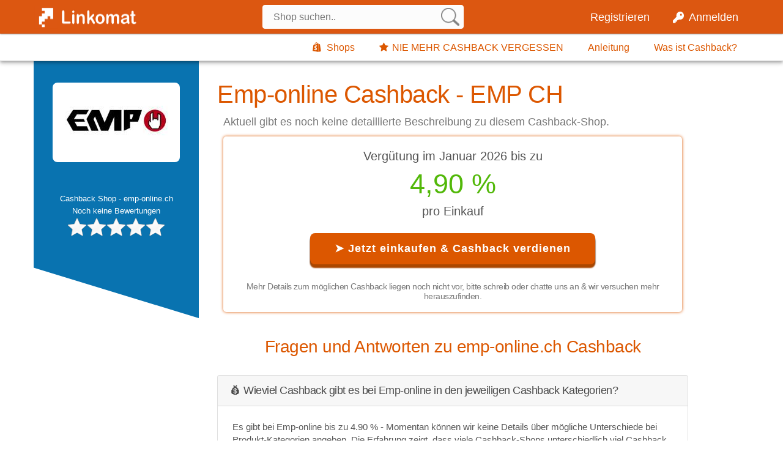

--- FILE ---
content_type: text/css
request_url: https://www.link-o-mat.com/wp-content/themes/advertica-lite/style.css?ver=c19fda750bf2c1fd73696f972b4acff8
body_size: 12467
content:
/*
Theme Name: advertica-Lite
Version: 1.0.19
*/
#menu-menu-register li {
    margin: 0 0px 0 0;
    display: inline-block;
    height: auto;
    vertical-align: middle;
    padding: 10px 18px;
    font-weight: 400;
    font-size: 18px;
}

ul#menu-menu-register {
    transition: none;
    border-radius: 0;
    box-shadow: none;
    background: none;
    border: 0;
    bottom: auto;
    box-sizing: border-box;
    clip: auto;
    color: #dc5700;
    display: block;
    float: right;
    font-family: inherit;
    font-size: 18px;
    height: auto;
    left: auto;
    line-height: 1.7;
    list-style-type: none;
    margin: 0;
    min-height: auto;
    max-height: none;
    min-width: auto;
    max-width: none;
    opacity: 1;
    outline: none;
    overflow: visible;
    padding: 0;
    position: relative;
    pointer-events: auto;
    right: auto;
    text-align: left;
    text-decoration: none;
    text-indent: 0;
    text-transform: none;
    transform: none;
    top: auto;
    vertical-align: baseline;
    visibility: inherit;
    width: auto;
    word-wrap: break-word;
    white-space: normal;
}

.icon-font-size {
    font-size: 15px !important;
    margin-top: 30px !important;
    margin-bottom: 30px !important;
    text-align: center !important;
}

.shopImageDiv {
    margin-top: 35px;
    margin-bottom: 35px;
}

.shopImageDiv img {
    border-radius: 10px;
    box-shadow: 0 0 0 10px #8a8a8a;
    padding: 0px 10px 0px 10px;
    box-sizing: border-box;
    width: 90%;
    margin-left: auto;
    margin-right: auto;
    display: flex;
}

.shopSearchInput {
    height: unset !important;
    margin-top: 0px !important;
    width: 95% !important;
}

.countryShopSearch {
    padding: 9px !important;
    height: 20px !important;
    width: 50px !important;
    font-family: Lato, sans-serif, Helvetica, Arial, sans-serif !important;
    font-size: 14px !important;
}

.betterdocs_preoload_div {
    position: fixed;
    right: 0;
    bottom: 0;
    margin: 0 20px 10px;
    z-index: 99999999999999999;
}

.collapseTerms {
    font-size: 25px;
    line-height: 35px;
    vertical-align: middle;
    display: inline-flex;
}

.betterdocs-launch-icon {
    width: 20px;
    fill: white;
    -webkit-animation-duration: 0.5s;
    -webkit-animation-name: rotation-rl;
    -webkit-animation-fill-mode: forwards;
    -moz-animation-duration: 0.5s;
    -moz-animation-name: rotation-rl;
    -moz-animation-fill-mode: forwards;
    animation-duration: 0.5s;
    animation-name: rotation-rl;
    animation-fill-mode: forwards;
}

.betterdocs_preload:hover {
    background-color: #444;
}

.betterdocs_preload {
    cursor: pointer;
    position: fixed;
    width: 40px;
    height: 40px;
    right: 0;
    bottom: 0;
    margin: 0 20px 10px;
    -webkit-animation-duration: 0.5s;
    -webkit-animation-name: slide-in;
    -webkit-animation-fill-mode: forwards;
    -moz-animation-duration: 0.5s;
    -moz-animation-name: slide-in;
    -moz-animation-fill-mode: forwards;
    animation-duration: 0.5s;
    animation-name: slide-in;
    animation-fill-mode: forwards;
    -ms-flex-item-align: end;
    align-self: flex-end;
    background-color: #19ca9e;
    border: 0;
    border-radius: 50%;
    -webkit-box-shadow: 0px 2px 10px 1px rgba(0, 0, 0, 0.08);
    box-shadow: 0px 2px 10px 1px rgba(0, 0, 0, 0.08);
    margin-top: 10px;
    display: -ms-flexbox;
    display: flex;
    -ms-flex-align: center;
    align-items: center;
    -ms-flex-pack: center;
    justify-content: center;
    padding: 10px;
    z-index: 9999999999;
}

.bottom30 {
    margin-bottom: 30px;
}

#acceptance {
    border: 1px solid #000;
    width: 20px;
    height: 20px;
    -webkit-appearance: listbox;
}

.footer-presse-logos {
    text-align: center;
    padding: 60px 20px;
    font-size: 20px;
}

.footer-presse-logos-small {
    text-align: center;
    padding: 10px 20px;
    font-size: 15px;
    margin-top: 80px;
}

.footer-presse-logos-small ul {
    list-style: none;
    display: inline-block;
    margin: 0;
    padding: 0;
}

.footer-presse-logos-small ul li {
    margin-left: 0px;
    display: inline-block;
    margin-right: 40px;
}

#input_referrer_link_new {
    background-color: rgb(255, 255, 255);
    border-bottom-color: rgb(204, 204, 204);
    border-bottom-left-radius: 4px;
    border-bottom-right-radius: 4px;
    border-bottom-style: solid;
    border-bottom-width: 1px;
    border-image-outset: 0px;
    border-image-repeat: stretch;
    border-image-slice: 100%;
    border-image-source: none;
    border-image-width: 1;
    border-left-color: rgb(204, 204, 204);
    border-left-style: solid;
    border-left-width: 1px;
    border-right-color: rgb(204, 204, 204);
    border-right-style: solid;
    border-right-width: 1px;
    border-top-color: rgb(204, 204, 204);
    border-top-left-radius: 4px;
    border-top-right-radius: 4px;
    border-top-style: solid;
    border-top-width: 1px;
    box-shadow: rgba(0, 0, 0, 0.075) 0px 1px 1px 0px inset;
    box-sizing: border-box;
    color: rgb(220, 87, 0);
    cursor: text;
    display: inline-block;
    font-family: Lato, sans-serif, Helvetica, Arial, sans-serif;
    font-size: 21px;
    font-stretch: 100%;
    font-style: normal;
    font-variant-caps: normal;
    font-variant-east-asian: normal;
    font-variant-ligatures: normal;
    font-variant-numeric: normal;
    font-weight: 600;
    height: 50px;
    letter-spacing: normal;
    line-height: 20px;
    margin-bottom: 10px;
    margin-left: 0px;
    margin-right: 0px;
    margin-top: 0px;
    outline-color: rgb(220, 87, 0);
    outline-style: none;
    outline-width: 0px;
    overflow-wrap: break-word;
    padding-bottom: 0px;
    padding-left: 0px;
    padding-right: 0px;
    padding-top: 2px;
    text-align: center;
    text-decoration-color: rgb(220, 87, 0);
    text-decoration-line: underline;
    text-decoration-style: solid;
    text-indent: 0px;
    text-rendering: auto;
    text-shadow: none;
    text-size-adjust: 100%;
    text-transform: none;
    transition-delay: 0s, 0s;
    transition-duration: 0.2s, 0.2s;
    transition-property: border, box-shadow;
    transition-timing-function: linear, linear;
    vertical-align: middle;
    width: 100%;
    word-spacing: 0px;
    writing-mode: horizontal-tb;
    -webkit-appearance: none;
    -webkit-rtl-ordering: logical;
    -webkit-border-image: none;
}

.footer-presse-logos ul {
    list-style: none;
    display: inline-block;
    margin: 0;
    padding: 0;
}

.footer-presse-logos ul li {
    margin-left: 30px;
    display: inline-block;
}

.footer-presse-logos .imageclassPress {
    max-height: 50px;
    filter: brightness(2) opacity(1) grayscale(100%);
    -webkit-filter: brightness(2) opacity(1) grayscale(100%);
    -moz-filter: brightness(2) opacity(1) grayscale(100%);
    -o-filter: brightness(2) opacity(1) grayscale(100%);
    padding: 0 15px 0 15px;
}

.footer-presse-logos .imageclassPress:hover {
    max-height: 50px;
    filter: brightness(1) opacity(1) grayscale(0%);
    -webkit-filter: brightness(1) opacity(1) grayscale(0%);
    -moz-filter: brightness(1) opacity(1) grayscale(0%);
    -o-filter: brightness(1) opacity(1) grayscale(0%);
}

.footer-presse-logos .imageclassPressB {
    max-height: 50px;
    filter: brightness(6) opacity(1) grayscale(100%);
    -webkit-filter: brightness(6) opacity(1) grayscale(100%);
    -moz-filter: brightness(6) opacity(1) grayscale(100%);
    -o-filter: brightness(6) opacity(1) grayscale(100%);
}

.footer-presse-logos .imageclassPressB:hover {
    max-height: 50px;
    filter: brightness(1) opacity(1) grayscale(0%);
    -webkit-filter: brightness(1) opacity(1) grayscale(0%);
    -moz-filter: brightness(1) opacity(1) grayscale(0%);
    -o-filter: brightness(1) opacity(1) grayscale(0%);
}

.imageClassbrightB {
    max-height: 50px;
    filter: grayscale(100%) brightness(1) opacity(0.7);
    -webkit-filter: grayscale(100%) brightness(1) opacity(0.7);
    -moz-filter: grayscale(100%) brightness(1) opacity(0.7);
    -o-filter: grayscale(100%) brightness(1) opacity(0.7);
    padding: 0 15px 0 15px;
}

.imageClassbrightB:hover {
    max-height: 50px;
    filter: grayscale(0%) brightness(1);
    -webkit-filter: grayscale(0%) brightness(1);
    -moz-filter: grayscale(0%) brightness(1);
    -o-filter: grayscale(0%) brightness(1);
}

.imageClassbright {
    max-height: 50px;
    filter: opacity(0.6) brightness(0);
    -webkit-filter: opacity(0.6) brightness(0);
    -moz-filter: opacity(0.6) brightness(0);
    -o-filter: opacity(0.6) brightness(0);
    padding: 0 15px 0 15px;
}

.imageClassbright:hover {
    max-height: 50px;
    filter: brightness(1) grayscale(0%);
    -webkit-filter: brightness(1) grayscale(0%);
    -moz-filter: brightness(1) grayscale(0%);
    -o-filter: brightness(1) grayscale(0%);
}

.imageClassbrightSmall {
    max-height: 45px;
    filter: opacity(0.6) brightness(0);
    -webkit-filter: opacity(0.6) brightness(0);
    -moz-filter: opacity(0.6) brightness(0);
    -o-filter: opacity(0.6) brightness(0);
}

.imageClassbrightSmall:hover {
    max-height: 45px;
    filter: brightness(1) grayscale(0%);
    -webkit-filter: brightness(1) grayscale(0%);
    -moz-filter: brightness(1) grayscale(0%);
    -o-filter: brightness(1) grayscale(0%);
}

.contact_chat_div {
    bottom: 30px;
    right: 15px;
    display: block;
    position: fixed;
    z-index: 2247483647 !important;
    box-sizing: border-box;
}

.contact_chat_live {
    float: left;
    background-color: #fff;
    overflow: hidden;
    width: 44px;
    font-size: 35px;
    color: #dc5700;
    cursor: pointer;
}

.contact_chat_live_responsive {
    float: left;
    color: #fff;
    overflow: hidden;
    width: 40px;
    font-size: 30px;
    cursor: pointer;
}

.lom_contactform-trigger {
    position: relative;
    z-index: 10000001 !important;
    padding: 0;
    border: 1px solid #dc5700;
    height: 44px;
    background-color: #fff;
    vertical-align: middle;
    cursor: pointer;
}

#send_contact_form_responsive {
    position: relative;
    z-index: 10000001 !important;
    border: 1px solid #dc5700;
    border-radius: 21px;
    background-color: #dc5700;
    padding: 0;
    height: 40px;
    vertical-align: middle;
    cursor: pointer;
}

.contact-button-text {
    float: left;
    vertical-align: middle;
    text-align: center;
    margin: 12px;
    color: #dc5700;
    font-weight: 600;
}

.lom_contactform {
    position: fixed;
    left: 0;
    top: 0;
    height: 100%;
    width: 100%;
    background-color: rgba(94, 110, 141, 0.9);
    opacity: 0;
    visibility: hidden;
    -webkit-transition: opacity 0.3s 0s, visibility 0s 0.3s;
    -moz-transition: opacity 0.3s 0s, visibility 0s 0.3s;
    transition: opacity 0.3s 0s, visibility 0s 0.3s;
}

.lom_contactform.is-visible {
    opacity: 1;
    visibility: visible;
    -webkit-transition: opacity 0.3s 0s, visibility 0s 0s;
    -moz-transition: opacity 0.3s 0s, visibility 0s 0s;
    transition: opacity 0.3s 0s, visibility 0s 0s;
}

.lom_contactform-container {
    position: fixed;
    bottom: 54px;
    width: 400px;
    height: 530px;
    right: 30px;
    max-width: 400px;
    margin: 4em auto;
    background: #FFF;
    border-radius: .25em .25em .4em .4em;
    text-align: center;
    box-shadow: 0 0 20px rgba(0, 0, 0, 0.2);
    -webkit-transform: translateY(-40px);
    -moz-transform: translateY(-40px);
    -ms-transform: translateY(-40px);
    -o-transform: translateY(-40px);
    transform: translateY(-40px);
    /* Force Hardware Acceleration in WebKit */
    -webkit-backface-visibility: hidden;
    -webkit-transition-property: -webkit-transform;
    -moz-transition-property: -moz-transform;
    transition-property: transform;
    -webkit-transition-duration: 0.3s;
    -moz-transition-duration: 0.3s;
    transition-duration: 0.3s;
    padding: 24px 0px 0px 24px;
}

.lom_contactform-container .cd-buttons:after {
    content: "";
    display: table;
    clear: both;
}

.lom_contactform-container .cd-buttons li {
    float: left;
    width: 50%;
    list-style: none;
}

.lom_contactform-container .cd-buttons a {
    display: block;
    height: 60px;
    line-height: 60px;
    text-transform: uppercase;
    color: #FFF;
    -webkit-transition: background-color 0.2s;
    -moz-transition: background-color 0.2s;
    transition: background-color 0.2s;
}

.lom_contactform-container .cd-buttons li:first-child a {
    background: #fc7169;
    border-radius: 0 0 0 .25em;
}

.no-touch .lom_contactform-container .cd-buttons li:first-child a:hover {
    background-color: #fc8982;
}

.lom_contactform-container .cd-buttons li:last-child a {
    background: #b6bece;
    border-radius: 0 0 .25em 0;
}

.no-touch .lom_contactform-container .cd-buttons li:last-child a:hover {
    background-color: #c5ccd8;
}

.lom_contactform-container .lom_contactform-close {
    position: absolute;
    top: 8px;
    right: 8px;
    width: 30px;
    height: 30px;
}

.lom_contactform-container .lom_contactform-close::before, .lom_contactform-container .lom_contactform-close::after {
    content: '';
    position: absolute;
    top: 12px;
    width: 14px;
    height: 3px;
    background-color: #8f9cb5;
}

.lom_contactform-container .lom_contactform-close::before {
    -webkit-transform: rotate(45deg);
    -moz-transform: rotate(45deg);
    -ms-transform: rotate(45deg);
    -o-transform: rotate(45deg);
    transform: rotate(45deg);
    left: 9px;
}

.lom_contactform-container .lom_contactform-close::after {
    -webkit-transform: rotate(-45deg);
    -moz-transform: rotate(-45deg);
    -ms-transform: rotate(-45deg);
    -o-transform: rotate(-45deg);
    transform: rotate(-45deg);
    right: 7px;
}

.is-visible .lom_contactform-container {
    -webkit-transform: translateY(0);
    -moz-transform: translateY(0);
    -ms-transform: translateY(0);
    -o-transform: translateY(0);
    transform: translateY(0);
}

#contact-form-lom input, #contact-form-lom textarea {
    width: 88%;
}

#contact-form-lom input[type="submit"] {
    width: 50%;
}

#contact-form-lom .wpcf7-not-valid-tip {
    position: absolute;
    top: -12px;
    left: 66%;
    z-index: 100;
    border: 1px solid #ff0000;
    background: #fff;
    padding: .2em .8em;
    border-radius: 5px;
}

#url-supported {
    margin: 30px 0px;
}

#pm-lom-link-area {
    border: #00a000 solid 2px;
    padding: 28px;
    font-size: 20px;
    text-align: center;
    width: 75%;
}

#pm-lom-url-supported {
    color: #00a000;
    border: 0px;
    text-align: center;
    font-size: 25px;
    background: #fff;
}

.adblo_info {
    color: #777;
    font-size: 14px;
    font-weight: normal;
}

.adblo_info_why {
    font-size: 14px;
    font-weight: normal;
}

.clients-logo-div {
    max-width: 1200px;
    margin-left: auto;
    margin-right: auto;
}

.shop-detail-warning {
    display: none;
    width: 40%;
    border: 2px dotted #CC0000;
    color: #cc0000;
    font-size: 17px;
    font-weight: bold;
    border-radius: 4px;
    margin-left: auto;
    margin-right: auto;
    padding: 12px;
}

.fullwidth_image {
    display: block;
    max-width: 100%;
    width: 100%;
    height: auto;
}

/** Pagination */
.pagination {
    background: #E7E6E5;
    background: rgba(255, 255, 255, 0.35);
    padding: 7px 10px 5px;
    -webkit-border-radius: 5px;
    -moz-border-radius: 5px;
    border-radius: 5px;
}

.pagination .page-numbers {
    padding: 3px 6px;
    font-size: 15px;
    font-weight: bold;
}

.pagination .current {
    color: #000;
}

.center {
    text-align: center;
}

.fullwidth {
    width: 100%;
}

.center_bold {
    text-align: center;
    font-weight: bold;
}

#search_ls_query {
    margin-right: 30px;
    margin-top: 9px;
    text-align: right;
}

.live_search_domaun_image {
    display: none;
}

.live_search_a {
    text-decoration: none;
    color: #444;
}

.live_search_a:hover {
    text-decoration: none;
    color: #dc5700;
}

.live_search_domain_td {
    text-align: left;
}

.live_search_image {
    max-width: 80px;
    max-height: 30px;
}

.live_search_image_td {
    width: 85px;
}

.live_search_image_td, .live_search_domain_td, .live_search_sale_td, .live_search_lead_td {
    vertical-align: middle;
}

.ls_container {
    text-align: center;
    width: 20%;
    position: fixed;
    left: 32%;
    opacity: 1;
    transition: all 0.5s ease;
    top: -1px;
    z-index: 999999999999;
}

/* Beginning of result div and table */

.ls_result_div {
    position: absolute;
    background-color: white;
    font-size: 17px;
    display: none;
    margin: 0 auto;
    max-width: 100%;
    border-radius: 4px;
    -moz-border-radius: 4px;
    -webkit-border-radius: 4px;
    -o-border-radius: 4px;
    border: 1px solid #DDD;
    z-index: 1001;
}

input#ls_query {
    background: url(https://www.link-o-mat.com/images/shopSearch.png) no-repeat scroll 7px 7px #fcfcfc;
    padding-left: 17px;
    background-position: 98% center;
    background-size: 30px;
}

.ls_result_main {
    overflow: auto;
    width: 250%;
    background-color: #fff;
    border: 1px solid #ccc;
    border-radius: 3px;
}

.ls_result_div table {
    width: 100%;
    margin: 0 auto;
    text-align: left;
    border-spacing: 0;
}

.ls_result_div table tr {
    cursor: pointer;
    background-color: #fff;
}

.ls_result_div table tr td,
.ls_result_div table tr th {
    text-align: center;
}

.ls_result_div table tr:first-child td:first-child {
    border-radius: 4px 0px 0px 0px;
    -moz-border-radius: 4px 0px 0px 0px;
    -webkit-border-radius: 4px 0px 0px 0px;
    -o-border-radius: 4px 0px 0px 0px;
}

.ls_result_div table tr:first-child td:last-child {
    border-radius: 0px 4px 0px 0px;
    -moz-border-radius: 0px 4px 0px 0px;
    -webkit-border-radius: 0px 4px 0px 0px;
    -o-border-radius: 0px 4px 0px 0px;
}

.ls_result_div table tr:last-child td {
    border-bottom: none;
}

.ls_result_div table td {
    border-bottom: 1px solid #DDD;
    cursor: pointer;
}

.ls_result_div table tr:hover > .border_td {
    border-bottom: 1px solid #dc7500;
}

.ls_result_div table td:first-child {
    padding: 8px 10px 8px 20px;
}

.error {
    color: red;
}

.ls_hide {
    display: none;
}

.ls_result_footer {
    border-radius: 0px 0px 4px 4px;
    -moz-border-radius: 0px 0px 4px 4px;
    -webkit-border-radius: 0px 0px 4px 4px;
    -o-border-radius: 0px 0px 4px 4px;
    border-top: 1px solid #DDD;
    height: 40px;
}

.ls_result_footer label {
    font-weight: normal;
    display: inline;
}

.ls_result_footer select {
    padding: 0 0 0 0;
}

.ls_result_footer .navigation {
    margin-top: 2px;
}

.ls_result_footer .pagination {
    margin-top: 7px;
    margin-bottom: 0px;
}

.ls_result_footer .page_limit {
    margin-top: 5px;
}

.col {
    float: left;
    position: relative;
    width: 24%;
}

.arrow {
    color: #dc5700;
    cursor: pointer;
    font-size: 26px;
}

.arrow:hover {
    color: #276099;
}

.ls_result_footer select {
    -webkit-appearance: menulist-button;
    height: 30px;
    width: 65px;
    font-size: 15px;
}

.hover {
    /*background-color: rgb(236, 236, 236);*/
    /*border-bottom: 1px solid #dc5700;*/

    color: #dc5700;
    /*border-top: 2px solid #dc5700;*/
}

.border_radius {
    border-radius: 4px !important;
    -moz-border-radius: 4px !important;
    -webkit-border-radius: 4px !important;
    -o-border-radius: 4px !important;
}

/* End of result div and table */
/* Beginning of search input */

.ajax_loader {
    background-size: 25px;
    background-image: url('includes/ajax-live-search-input/img/lom-search-loader.gif');
    background-repeat: no-repeat;
    background-position: 98% 46%;
}

.top-nav-menu.span10 {
    width: 100%;
}

#ls_query {
    border: 1px solid #ffffff;
    height: 39px;
    max-width: 500px;
    width: 329px;
    padding: 10px;
    -webkit-border-radius: 4px;
    -moz-border-radius: 4px;
    -ms-border-radius: 4px;
    -o-border-radius: 4px;
    border-radius: 4px;
    font-size: 16px;
    vertical-align: middle;
    -webkit-box-sizing: border-box;
    -moz-box-sizing: border-box;
    box-sizing: border-box;
    color: #0e0e0e;
    outline: 0;
    display: block;
}

.ls_query:focus {
    border-color: #dc5700;
    -webkit-box-shadow: 0 0 5px #dc5700;
    -moz-box-shadow: 0 0 5px #dc5700;
    box-shadow: 0 0 5px #dc5700;
}

/* End of search input */

@media (max-width: 767px) {
    .feature {
        text-align: center;
    }

    .feature_desc {
        margin-top: 10px;
    }
}

.selfServiceDiv {
    margin-top: 20px;
    margin-bottom: 20px;
    width: 50%;
    text-align: center;
    margin-left: auto;
    margin-right: auto;
}

.imageclass,
.imageclass:hover {
    max-height: 85px;
    max-width: 150px
}

.profile_label input,
label,
select,
textarea {
    -ms-box-sizing: content-box;
    -moz-box-sizing: content-box;
    box-sizing: content-box;
    -webkit-box-sizing: content-box
}

.profile_label select {
    text-indent: 5px
}

.profile_label input[type=text],
input[type=email],
input[type=password] {
    text-indent: 14px
}

#your-profile .profile_label {
    float: left;
    width: 50%
}

.slideshow-2c {
    margin: 0 auto 20px;
    width: 100%
}

.slideshow-2c .testimonial {
    border-radius: 5px;
    color: #FFF;
    width: 100%
}

.slideshow-2c .testimonial-heading {
    margin-bottom: 20px;
    text-align: center
}

.slideshow-2c .testimonial-inner {
    padding: 20px
}

.slideshow-2c .testimonial-content {
    margin-left: 70px
}

.slideshow-2c .testimonial-content p {
    font-size: 130%;
    line-height: 1.2
}

.slideshow-2c .testimonial-image {
    float: right;
    margin-left: 1em;
    margin-bottom: 1em
}

.slideshow-2c .testimonial-image img {
    border-radius: 50%;
    width: 100px;
    height: 100px;
    overflow: hidden
}

.slideshow-2c .testimonial-client {
    clear: both;
    letter-spacing: 2px;
    line-height: 1;
    margin-top: 2em;
    text-align: center;
    text-transform: uppercase
}

.slideshow-2c .testimonial-client div {
    display: inline-block
}

.slideshow-2c .testimonial-client div:not(:last-child):after {
    content: "~";
    margin: 0 .5em
}

h3.anchor_partner:before,
h4.anchor_partner:before {
    display: block;
    content: " ";
    margin-top: -60px;
    height: 60px;
    visibility: hidden
}

.minWidth100 {
    min-width: 100%;
    text-align: center;
    margin-top: 20px;
    margin-bottom: 20px
}

#blog .post,
#sidebar_2 li {
    font-size: 130%
}

#dashboard_links a:hover,
.payme,
.prodesign-promobox-button a,
.prodesign-promobox-button a:hover {
    text-decoration: none
}

.circular {
    width: 300px;
    height: 300px;
    border-radius: 150px;
    -webkit-border-radius: 150px;
    -moz-border-radius: 150px;
    background: url(../../../images/about/link-o-mat-gruender1.jpg) -54px 32px no-repeat;
    float: left;
    background-size: 354px
}

.circular img {
    opacity: 0;
    filter: alpha(opacity=0)
}

.about_us_img_div {
    width: 32%;
    margin-left: 20px;
    margin-top: -40px;
    float: left
}

.about_us_txt_div {
    float: left;
    width: 62%;
    margin-right: 20px
}

#blog p {
    line-height: 25px
}

.blog-column-left .blog-item {
    padding: 0 18px 0 0;
    width: 47%
}

.blog-item {
    margin-bottom: 20px;
    padding-left: 9px;
    padding-right: 9px;
    width: 33.3%
}

.blog-css,
.blog-media img {
    width: 100%
}

.blog-column-left {
    padding-right: 0
}

.col-lg-1,
.col-lg-10,
.col-lg-11,
.col-lg-12,
.col-lg-2,
.col-lg-3,
.col-lg-4,
.col-lg-5,
.col-lg-6,
.col-lg-7,
.col-lg-8,
.col-lg-9,
.col-md-1,
.col-md-10,
.col-md-11,
.col-md-12,
.col-md-2,
.col-md-3,
.col-md-4,
.col-md-5,
.col-md-6,
.col-md-7,
.col-md-8,
.col-md-9,
.col-sm-1,
.col-sm-10,
.col-sm-11,
.col-sm-12,
.col-sm-2,
.col-sm-3,
.col-sm-4,
.col-sm-5,
.col-sm-6,
.col-sm-7,
.col-sm-8,
.col-sm-9,
.col-xs-1,
.col-xs-10,
.col-xs-11,
.col-xs-12,
.col-xs-2,
.col-xs-3,
.col-xs-4,
.col-xs-5,
.col-xs-6,
.col-xs-7,
.col-xs-8,
.col-xs-9 {
    position: relative;
    min-height: 1px;
    padding-right: 15px
}

.blog-layout-2 .blog-item-container {
    border-bottom: 0;
    border-radius: 3px
}

.blog-item .blog-item-container {
    background: #fff;
    position: relative;
    border-radius: 4px;
    border-bottom: 2px solid #c3c5c6;
    overflow: hidden
}

.blog-layout-2 .blog-media {
    margin-top: 0
}

.row {
    margin: 0;
    display: table-row
}

.header {
    font-weight: 700;
    background-color: #eee
}

.blog-media {
    margin-top: 20px
}

.blog-layout-2 .blog-category {
    text-transform: uppercase;
    font-size: 11px;
    padding: 0 14px;
    line-height: 27px;
    margin-left: 0
}

.blog-category {
    background-color: #e15454;
    color: #fff;
    padding: 5px 18px;
    display: table;
    margin-left: auto;
    position: relative;
    margin-top: -27px;
    font-size: 12px
}

.blog-layout-2 .blog-top,
.blog-top {
    padding-top: 20px
}

.blog-top {
    padding-left: 20px;
    padding-right: 20px
}

.blog-layout-2 .blog-title {
    font-size: 18px;
    font-weight: 700
}

.blog-title {
    font-weight: 300;
    font-size: 16px;
    line-height: 1.6em;
    color: #565656
}

.blog-details {
    font-size: 12px;
    color: #9f9f9f;
    margin-top: 7px
}

.blog-layout-2 .blog-bottom,
.blog-layout-2 .blog-top {
    padding-left: 25px;
    padding-right: 25px
}

.blog-layout-2 .blog-bottom {
    padding-top: 15px;
    padding-bottom: 25px
}

.blog-layout-2 .blog-content {
    border-top: 1px solid #ebebeb;
    padding-top: 10px
}

.blog-content {
    line-height: 1.9em;
    margin-bottom: 20px;
    color: #646464;
    font-size: 130%
}

.blog-bottom .col-md-6 {
    padding: 0
}

.blog-more {
    text-transform: uppercase;
    font-size: 12px;
    color: #565656;
    margin-top: 20px
}

.page-category {
    padding: 2px;
    text-align: center
}

.widget-area-2 aside {
    border-bottom: 0;
    border-radius: 3px
}

aside {
    background: #fff;
    border-radius: 4px;
    padding: 20px;
    margin-bottom: 15px;
    overflow: hidden;
    position: relative
}

.page-blog,
.page-section {
    background-position: 50% 50%
}

.blog-list {
    min-height: 141px
}

.widget-area-2 .widget-title {
    padding: 20px 0;
    margin-left: 2px;
    margin-right: 2px
}

.widget-title {
    text-transform: uppercase;
    position: relative;
    margin-top: -20px;
    margin-bottom: 20px;
    padding: 15px 0 5px 29px;
    border-bottom: 1px solid #e1e1e1;
    color: #555;
    font-size: 16px
}

#max-menu-id .fa-sub-menue,
aside li:last-child {
    padding-bottom: 0
}

aside ul {
    margin: 0;
    padding: 0
}

aside li {
    list-style: none;
    padding-bottom: 10px
}

.page-category .category-item {
    display: inline-block;
    margin: 0 auto;
    text-transform: uppercase;
    padding: 12px 10px;
    color: #9f9f9f
}

.blog-css,
.showCategoryDescription {
    margin-left: auto;
    margin-right: auto
}

.page-category .active-category {
    font-weight: 700;
    color: #e15454
}

.page-blog {
    background-color: #f2f4f5;
    background-image: url(images/blogbg.png);
    background-size: auto !important;
    padding: 20px 0 !important
}

.page-section {
    padding: 70px 0;
    background-size: cover;
    overflow: hidden
}

.rateit {
    display: -moz-inline-box;
    display: inline-block;
    position: relative;
    -webkit-user-select: none;
    -khtml-user-select: none;
    -moz-user-select: none;
    -o-user-select: none;
    -ms-user-select: none;
    user-select: none;
    -webkit-touch-callout: none
}

.rateit .rateit-range {
    position: relative;
    display: -moz-inline-box;
    display: inline-block;
    background: url(images/star.gif);
    height: 16px;
    outline: 0
}

.rateit .rateit-range * {
    display: block
}

* html .rateit,
* html .rateit .rateit-range {
    display: inline
}

.rateit .rateit-hover,
.rateit .rateit-selected {
    position: absolute;
    left: 0
}

.rateit .rateit-hover-rtl,
.rateit .rateit-selected-rtl {
    left: auto;
    right: 0
}

.rateit .rateit-hover {
    background: url(images/star.gif) left -32px
}

.rateit .rateit-hover-rtl {
    background-position: right -32px
}

.rateit .rateit-selected {
    background: url(images/star.gif) left -16px
}

.rateit .rateit-selected-rtl {
    background-position: right -16px
}

.rateit .rateit-preset,
.rateit .rateit-preset-rtl {
    background: url(images/star.gif) left -48px
}

.rateit button.rateit-reset {
    background: url(images/delete.gif);
    width: 16px;
    height: 16px;
    display: -moz-inline-box;
    display: inline-block;
    float: left;
    outline: 0;
    border: none;
    padding: 0
}

div.bigstars div.rateit-range {
    background: url(images/star-white32.png);
    height: 32px
}

div.bigstars div.rateit-hover {
    background: url(images/star-green32.png)
}

div.bigstars div.rateit-selected {
    background: url(images/star-gold32.png)
}

div.bigstars div.rateit-reset {
    background: url(images/star-black32.png);
    width: 32px;
    height: 32px
}

div.bigstars div.rateit-reset:hover {
    background: url(images/star-white32.png)
}

#social_buttons .div_facebook,
#social_buttons .div_twitter {
    -webkit-background-clip: border-box;
    background-size: auto;
    padding: 0;
    -webkit-background-origin: padding-box;
    -webkit-background-size: auto;
    list-style: none
}

.rateit button.rateit-reset:focus,
.rateit button.rateit-reset:hover {
    background-position: 0 -16px
}
.showCategoryDescription h3 {
    font-size: 22px;
}
.showCategoryDescription h2 {
    margin-bottom: 33px;
}
.showCategoryDescription {
    color: #777;
    line-height: 20px;
    padding: 20px;
    width: 100%;
    font-size: 16px;
    margin-top:40px;
}

#pass1-text {
    display: none
}

.prodesign-iconboxone-icon {
    text-align: Center;
    font-size: 50px
}

.prodesign-iconboxone-icon i {
    padding: 5% 0
}

.prodesign-iconboxone-padding {
    padding: 6%
}

.prodesign-iconboxone-padding h3 {
    margin: .4em 0 0 !important;
    padding: 0 !important
}

.prodesign-iconboxone-wrapper {
    box-shadow: 0 2px 3px rgba(0, 0, 0, .1)
}

.prodesign-column.one-third {
    width: 29.33%;
    float: left
}

.prodesign-featuredbox-wrapper h2 {
    margin: 0 !important;
    padding: 0 !important
}

.prodesign-column {
    margin-right: 6%;
    margin-top: 0;
    margin-bottom: 0
}

.prodesign-column.last {
    margin-right: 0 !important
}

.prodesign-column.full {
    width: 100%;
    float: left;
    margin-right: 0
}

.prodesign-promobox-content {
    float: left;
    padding: 4%
}

.prodesign-promobox-content h2 {
    margin: 0 0 .2em !important;
    padding: 0 !important;
    line-height: 1.4em
}

.prodesign-promobox-wrapper {
    border-radius: 2px;
    display: table;
    padding: 5px 0 10px
}

.prodesign-promobox-button {
    display: table-cell;
    vertical-align: middle;
    text-align: right;
    padding-right: 4%;
    min-width: 160px
}

#download_button,
.error,
.skepost._404-page {
    text-align: center
}

.prodesign-promobox-button a {
    padding: 15px;
    border-radius: 6px;
    min-width: 120px;
    display: inline-block;
    text-align: center
}

.prodesign-promobox-border {
    display: table;
    width: 99.9%;
    border: none;
    box-shadow: -3px 3px 3px rgba(0, 0, 0, .05)
}

.prodesign-featuredbox-content {
    width: 86%;
    float: left;
    padding: 1%
}

.prodesign-featuredbox-featured {
    padding: 15px 61px 0 0;
    float: left;
    height: 76px
}

.prodesign-featuredbox-content h4 {
    opacity: 1;
    font-weight: 300;
    margin-top: .7em;
    padding: 0 !important
}

@media screen and (max-width: 790px) {
    .prodesign-featuredbox-content,
    .prodesign-featuredbox-featured {
        width: 83%
    }

    .prodesign-column.one-third {
        width: 47%;
        float: left
    }

    .prodesign-column.last {
        margin-right: 0 !important
    }

    .prodesign-column.full {
        width: 100%;
        float: left
    }

    .prodesign-featuredbox-featured-frontpage-boxes {
        width: 15%
    }

    .prodesign-featuredbox-content-frontpage-boxes {
        width: 100%;
        float: left;
        position: relative;
        padding: 0
    }

    .prodesign-column-boxes {
        margin-boxes: 0
    }

    .prodesign-column-boxes.one-half {
        width: 100%;
        float: left
    }

    .prodesign-column-boxes.one-third {
        width: 47%;
        float: left
    }
}

.migclearfix:after {
    clear: both;
    content: " ";
    display: block;
    font-size: 0;
    height: 0;
    line-height: 0;
    visibility: hidden;
    width: 0
}

.prodesign-featuredbox-content-frontpage-boxes {
    width: 80%;
    float: left;
    position: relative;
    padding: 0 0 0 25px
}

.prodesign-featuredbox-featured-frontpage-boxes {
    width: 15%;
    float: left
}

.prodesign-featuredbox-main {
    margin-top: 1.5em;
    margin-bottom: 1em
}

.prodesign-featuredbox-border {
    max-width: 99.9%
}

.prodesign-column-boxes {
    margin: 0 20px 0 0
}

.prodesign-column-boxes.one-half {
    width: 47%;
    float: left
}

.prodesign-column-boxes.one-third {
    width: 29.33%;
    float: left
}

@media screen and (max-width: 500px) {
    .prodesign-promobox-button {
        display: block;
        text-align: center;
        clear: both;
        float: left;
        margin-bottom: 2em;
        min-width: 160px;
        width: 100%
    }

    .prodesign-column.one-third {
        width: 100%;
        float: left
    }

    .prodesign-column.last {
        margin-right: 0 !important
    }

    .prodesign-promobox-content {
        text-align: center
    }
}

.fve-video-wrapper {
    position: relative;
    overflow: hidden;
    height: 0;
    background-color: transparent;
    padding-bottom: 56.25%;
    margin: .5em 0
}

.fve-video-wrapper iframe {
    position: absolute;
    display: block;
    top: 0;
    left: 0;
    width: 100%;
    height: 100%
}

#dashboard_links {
    margin-top: 52px;
    margin-bottom: 52px
}

#dashboard_links .prodesign-column {
    margin-right: 3%
}

#dashboard_links .prodesign-column.one-third {
    width: 30%;
    float: left;
    padding: 0;
    min-height: 255px
}

#dashboard_links h3 {
    color: #5C5C5C;
    font-size: 26px;
    line-height: 26px
}

#dashboard_links .prodesign-iconboxone-wrapper {
    box-shadow: 2px 2px 6px rgba(0, 0, 0, .3)
}

#dashboard_links .prodesign-iconboxone-wrapper:hover {
    box-shadow: 2px 2px 10px rgba(0, 0, 0, .5)
}

.wrapper {
    margin: 0 auto;
    padding: 20px;
    max-width: 800px
}

.table {
    margin: 0 0 40px;
    width: 100%;
    box-shadow: 0 1px 3px rgba(0, 0, 0, .2);
    display: table
}

@media screen and (max-width: 580px) {
    .row,
    .table {
        display: block
    }

    .row {
        padding: 8px 0
    }
}

.cell-font-green {
    color: #52B809
}

.cell {
    padding: 6px 12px;
    display: table-cell
}

@media screen and (max-width: 580px) {
    .cell {
        padding: 2px 12px;
        display: block
    }
}

#download_button a {
    font-size: 25px
}

#referral_button {
    position: fixed;
    top: 56px;
    z-index: 1200;
    left: 0
}

._404-page form {
    display: inline-block
}

._404-page form input {
    margin-bottom: 0
}

._404-page ul {
    list-style-type: none;
    font-size: 18px
}

._404-page li {
    line-height: 28px
}

.error-txt-first {
    font-size: 150px;
    line-height: 150px
}

.error-txt {
    font-size: 180px;
    line-height: 220px
}

._404-page p {
    font-size: 18px;
    line-height: 28px;
    margin-top: 40px;
    margin-bottom: 40px
}

.error {
    color: #900;
    font-size: 18px;
    border: 1px solid;
    padding: 8px
}

#social_buttons .div_envelope,
#social_buttons .div_facebook,
#social_buttons .div_google_plus,
#social_buttons .div_linkedin {
    border-style: solid solid solid none;
    border-width: 2px 2px 2px 0
}

#social_buttons {
    position: fixed;
    top: 50%;
    margin-top: -100px;
    z-index: 12000;
    right: 0;
    opacity: 0
}

#social_buttons .social-ul {
    list-style: none
}

#social_buttons li {
    margin-left: 138px;
    text-align: left;
    float: left;
    clear: both
}

#social_buttons li:hover {
    cursor: pointer;
    filter: grayscale(0)
}

#social_buttons .div_button_envelope,
#social_buttons .div_button_facebook,
#social_buttons .div_button_google_plus,
#social_buttons .div_button_linkedin,
#social_buttons .div_button_twitter {
    float: left
}

#social_buttons i {
    width: 40px;
    padding: 0;
    font-size: 20px;
    line-height: 40px;
    margin: 0;
    text-align: center
}

#social_buttons .div_envelope,
#social_buttons .div_facebook,
#social_buttons .div_google_plus,
#social_buttons .div_linkedin,
#social_buttons .div_twitter {
    background-attachment: scroll;
    background-color: #fff;
    background-image: none;
    border-image-outset: 0;
    border-image-repeat: stretch;
    border-image-slice: 100%;
    border-image-source: none;
    border-image-width: 1;
    color: #333;
    display: block;
    float: left;
    font-size: 14px;
    font-weight: 300;
    height: 40px;
    line-height: 20px;
    vertical-align: baseline;
    width: 138px;
    margin: 0 -138px 0 0;
    text-align: center;
    box-sizing: border-box
}

#social_buttons .div_facebook {
    background-clip: border-box;
    background-origin: padding-box;
    border-color: #3b5998 #3b5998 #3b5998 #333
}

#social_buttons .div_twitter {
    background-clip: border-box;
    background-origin: padding-box;
    border-bottom-color: #00a0d1;
    border-bottom-style: solid;
    border-bottom-width: 2px;
    border-right-color: #00a0d1;
    border-right-style: solid;
    border-right-width: 2px;
    border-top-color: #00a0d1;
    border-top-style: solid;
    border-top-width: 2px
}

#social_buttons .div_envelope,
#social_buttons .div_google_plus {
    -webkit-background-origin: padding-box;
    -webkit-background-size: auto;
    -webkit-background-clip: border-box;
    background-origin: padding-box;
    background-size: auto
}

#social_buttons .div_google_plus {
    background-clip: border-box;
    border-color: #db4a39 #db4a39 #db4a39 #333;
    padding: 0 0 0 8px;
    list-style: none
}

#social_buttons .div_envelope,
#social_buttons .div_linkedin {
    padding: 0;
    list-style: none
}

#social_buttons .div_envelope {
    background-clip: border-box;
    border-color: #c8232c #c8232c #c8232c #333
}

#social_buttons .div_linkedin {
    -webkit-background-clip: border-box;
    -webkit-background-origin: padding-box;
    -webkit-background-size: auto;
    background-clip: border-box;
    background-origin: padding-box;
    background-size: auto;
    border-color: #069 #069 #069 #333
}

#max-menu-id i,
#max-menu-id1 i,
#max-menu-id2 i,
#max-menu-id3 i {
    width: 60px;
    text-align: center
}

#max-menu-id .fa-sub-menue,
#max-menu-id1 .fa-sub-menue,
#max-menu-id2 .fa-sub-menue,
#max-menu-id3 .fa-sub-menue {
    margin-top: 0;
    margin-bottom: 0;
    padding-top: 0
}

#social_buttons .fa-facebook,
#social_buttons .fa-share-alt {
    background-color: #3b5998;
    color: #fff
}

#social_buttons .fa-twitter {
    background-color: #00a0d1;
    color: #fff
}

#social_buttons .fa-google-plus {
    background-color: #db4a39;
    color: #fff
}

#social_buttons .fa-envelope-o {
    background-color: #c8232c;
    color: #fff
}

#social_buttons .fa-linkedin {
    background-color: #069;
    color: #fff
}

#max-menu-id .fa {
    padding-bottom: 30px
}

#max-menu-id i {
    padding-bottom: 16px
}

#max-menu-id .sub-menu-a {
    color: #777;
    padding-left: 30px
}

#max-menu-id .sub-menu-a:hover {
    color: #dc5700;
    padding-left: 30px
}

#max-menu-id1 .fa-sub-menue {
    padding-bottom: 0
}

#max-menu-id1 .fa {
    padding-bottom: 30px
}

#max-menu-id1 i {
    padding-bottom: 16px
}

#max-menu-id1 .sub-menu-a {
    color: #777;
    padding-left: 30px
}

#max-menu-id1 .sub-menu-a:hover {
    color: #dc5700;
    padding-left: 30px
}

#max-menu-id2 .fa-sub-menue {
    padding-bottom: 0
}

#max-menu-id2 .fa {
    padding-bottom: 30px
}

#max-menu-id2 i {
    padding-bottom: 16px
}

#max-menu-id2 .sub-menu-a {
    color: #777;
    padding-left: 30px
}

#max-menu-id2 .sub-menu-a:hover {
    color: #dc5700;
    padding-left: 30px
}

#max-menu-id3 .fa-sub-menue {
    padding-bottom: 0
}

#max-menu-id3 .fa {
    padding-bottom: 30px
}

#max-menu-id3 i {
    padding-bottom: 16px
}

#max-menu-id3 .sub-menu-a {
    color: #777;
    padding-left: 30px
}

#max-menu-id3 .sub-menu-a:hover {
    color: #dc5700;
    padding-left: 30px
}

.black_overlay {
    display: none;
    position: fixed;
    top: 0;
    left: 0;
    width: 100%;
    height: 100%;
    background-color: #000;
    z-index: 22000;
    -moz-opacity: .8;
    opacity: .8;
    filter: alpha(opacity=80)
}

.white_content #paymeout_user_text {
    width: 50%;
}

.white_content {
    display: none;
    opacity: 1;
    position: fixed;
    top: 10%;
    left: 25%;
    width: 50%;
    height: 75%;
    padding: 20px;
    border: 6px solid #dc5700;
    background-color: #fff;
    z-index: 22001;
    overflow: auto
}

.frontpage_shop_image_div {
    display: inline-block;
    width: 150px;
    height: 100%;
    padding: 3px;
    position: relative;
    vertical-align: middle
}

a#linkTopShops,
div#containerShopSearch {
    font-size: 18px;
    padding-right: 20px;
    float: left
}

.frontpage_shop_image_div a img {
    display: block;
    margin: auto;
    padding: 4px
}

.imageclass {
    filter: grayscale(50%);
    -webkit-filter: grayscale(50%);
    -moz-filter: grayscale(50%);
    -o-filter: grayscale(50%)
}

.imageclass:hover {
    filter: grayscale(0);
    -webkit-filter: grayscale(0);
    -moz-filter: grayscale(0);
    -o-filter: grayscale(0)
}

.ui-corner-all {
    border-radius: 4px
}

.ui-widget-content {
    border: 1px solid #aaa;
    background-color: #fff;
    color: #222
}

.ui-slider-horizontal {
    height: .8em
}

.ui-slider {
    position: relative;
    text-align: left
}

.ui-slider-horizontal .ui-slider-handle {
    top: -.3em;
    margin-left: -.6em
}

.ui-slider .ui-slider-handle {
    position: absolute;
    z-index: 2;
    width: 1.2em;
    height: 1.2em;
    cursor: default;
    -ms-touch-action: none;
    touch-action: none
}

ul#shopCategoryList li,
ul#shopCategoryList li:hover {
    height: 20px;
    margin-bottom: 10px;
    margin-left: 5px;
    margin-right: 5px;
    z-index: 1;
    float: left
}

a#linkTopShops {
    color: #dc5700;
    border-right: 1px solid #DDD
}

a#linkTopShops.active {
    font-weight: 700
}

div#containerShopSearch {
    padding-left: 22px;
    margin-top: -6px
}

div#containerShopResultList {
    clear: both;
    padding-left: auto;
    padding-right: auto;
    text-align: center;
}

ul#categoryListMenu {
    list-style: none;
    overflow: auto;
    padding-top: 0
}

ul#categoryListMenu li {
    background: #fff;
    border: 1px solid #fff;
    border-radius: 4px;
    font-size: 14px;
    float: left;
    height: 18px;
    margin: 3px;
    width: 150px;
    padding: 5px;
    z-index: 1
}

ul#shopCategoryList,
ul#shopResultList {
    list-style: none;
    overflow: auto;
    padding-top: 12px;
    display: inline-block;
    margin: 0;
    flex-flow: row wrap;
    -ms-flex-wrap: row-wrap;
    justify-content: space-around;
    -ms-flex-pack: justify;
    align-content: flex-start;
    display: flex;
}

ul#shopCategoryList li {
    line-height: 20px;
    background: #fff;
    border: 1px solid #fff;
    border-radius: 4px;
    font-size: 18px;
    width: 250px;
    padding: 5px
}

ul#shopCategoryList li:hover {
    /*border: 1px solid #dc5700;*/
    line-height: 20px;
    border-radius: 4px;
    color:#444;
}

ul#shopResultList li {
    line-height: 20px;
    background: #fff;
    border: 1px solid #ccc;
    border-radius: 4px;
    float: left;
    height: 170px;
    margin-bottom: 10px;
    margin-left: 5px;
    margin-right: 5px;
    width: 208px;
    z-index: 1;
}

ul#shopResultList li.shopPlaceholder {
    border-color: #fff;
    display: none
}

ul#shopResultList li div.heading {
    padding-top: 5px;
    font-size: 16px;
    margin: 0 5px;
    text-align: center;
    height: 55px;
    vertical-align: middle;
    display: table-cell;
    width: 250px;
    font-weight: 700
}

#cdashboards,
#seo_text {
    margin-right: auto;
    margin-left: auto
}

ul#shopResultList li.shop:hover {
    -webkit-box-shadow: 0 0 12px 0 rgba(220, 87, 0, .75);
    -moz-box-shadow: 0 0 12px 0 rgba(220, 87, 0, .75);
    box-shadow: 0 0 12px 0 rgba(220, 87, 0, .75)
}

ul#shopResultList li div.domain {
    background: #fff;
    border-top-left-radius: 3px;
    border-top-right-radius: 3px;
    font-size: 13px;
    color: #000;
    height: 30px;
    line-height: 15px;
    vertical-align: middle;
    display: table-cell;
    width: 100%;
    padding-left: 4px;
    padding-right: 4px;
}

ul#shopResultList li div.shop-logo {
    height: 55px;
    line-height: 55px;
    margin-top: 5px;
    text-align: center
}

ul#shopResultList li div.shop-logo img {
    max-width: 150px;
    vertical-align: middle;
    height: 30px;
}

#content img,
.advertica-image-post img,
embed,
iframe {
    max-width: 100%
}

ul#shopResultList li div.description {
    text-align: center;
    overflow-y: hidden;
    border-top: 1px solid #DDD;
    padding: 10px 4px;
    font-size: 100%
}

ul#shopResultList li div.labelPromotion {
    text-align: center;
    font-size: 13px
}

ul#shopResultList li div.payPerLead,
ul#shopResultList li div.payPerSale {
    display: table-cell;
    vertical-align: middle;
    float: left;
    height: 50px;
    font-size: 13px;
    width: 50%;
    text-align: center
}

ul#shopResultList li div.buttons {
    overflow: hidden;
    border-top: 1px solid #DDD
}

ul#shopResultList li a.btnGoto {
    color: #fff;
    background: #333;
    border-bottom-left-radius: 3px;
    border-bottom-right-radius: 3px;
    cursor: pointer;
    float: left;
    font-size: 14px;
    line-height: 36px;
    text-align: center;
    width: 208px
}

ul#shopResultList li a.btnGoto:hover {
    color: #DC5700;
    text-decoration: none
}

.ui-state-default,
.ui-widget-content .ui-state-default {
    border: 1px solid #d3d3d3;
    background-color: #e6e6e6;
    font-weight: 400;
    color: #555
}

.ui-widget {
    font-family: Lato, sans-serif, Helvetica, Arial, Verdana, Arial, sans-serif;
    font-size: 1.1em
}

.payme {
    -moz-box-shadow: inset 0 1px 0 0 #fff;
    -webkit-box-shadow: inset 0 1px 0 0 #fff;
    box-shadow: inset 0 1px 0 0 #fff;
    background: -webkit-gradient(linear, left top, left bottom, color-stop(.05, #ededed), color-stop(1, #dfdfdf));
    background-color: #ededed;
    -moz-border-radius-topleft: 6px;
    -moz-border-radius-topright: 6px;
    -moz-border-radius-bottomright: 6px;
    -moz-border-radius-bottomleft: 6px;
    text-indent: 0;
    border: 1px solid #dcdcdc;
    display: inline-block;
    color: #090;
    font-family: Lato, sans-serfif;
    font-size: 15px;
    font-weight: 700;
    font-style: normal;
    height: 50px;
    line-height: 44px;
    width: 180px;
    text-align: center;
    text-shadow: 1px 1px 0 #fff;
    -webkit-border-radius: 6px;
    border-radius: 6px
}

h1,
h2,
h3,
h4 {
    color: #dc5700;
}

body,
h1,
h2,
h3,
h4,
h5,
h6 {
    font-family: Lato, sans-serif, Helvetica, Arial, sans-serif
}

.payme:hover {
    background: -webkit-gradient(linear, left top, left bottom, color-stop(.05, #dfdfdf), color-stop(1, #ededed));
    background-color: #dfdfdf
}

.payme:active {
    position: relative;
    top: 1px
}

.clear {
    clear: both
}

a,
abbr,
acronym,
address,
applet,
b,
big,
blockquote,
body,
caption,
center,
cite,
code,
dd,
del,
dfn,
div,
dl,
dt,
em,
fieldset,
font,
form,
h1,
h2,
h3,
h4,
h5,
h6,
html,
i,
iframe,
img,
ins,
kbd,
label,
legend,
li,
object,
ol,
p,
pre,
q,
s,
samp,
small,
span,
strike,
strong,
sub,
sup,
table,
tbody,
td,
tfoot,
th,
thead,
tr,
tt,
u,
ul,
var {
    background: 0 0;
    border: 0;
    margin: 0;
    padding: 0;
    vertical-align: baseline
}

body {
    color: #777;
    font-size: 18px;
    line-height: 1.5;
    font-weight: 300
}

address,
dl,
fieldset,
figure,
h1,
h2,
h3,
h4,
h5,
h6,
hr,
ol,
p,
pre,
table,
ul {
    font-weight: 300;
    margin-bottom: 20px;
    line-height: 1.5;
}

cite,
dt,
th {
    font-weight: 400
}

h1,
h2,
h3,
h4,
h5,
h6 {
    font-weight: 400;
    letter-spacing: -.5px
}

h1 {
    font-size: 35px
}

h2 {
    line-height: 30px;
    font-size: 30px
}

h3 {
    font-size: 23px
}

h4 {
    font-size: 18px
}

#seo_text {
    width: 80%;
    color: #ccc
}

#seo_text h1 {
    font-size: 21px;
    text-align: center
}

#seo_text p {
    font-size: 18px;
    text-align: center;
    margin-bottom: 10px
}

#seo_text a {
    font-size: 17px;
    color: #ccc;
    text-decoration: underline
}

.collapseomatic {
    display: inline
}

.login p.message {
    padding: 7px;
    border: 2px solid #52b809;
    background-color: #fff;
    color: #52b809;
    text-align: center;
    font-size: 18px
}

pre {
    overflow: auto;
    width: 98%
}

ol {
    list-style: decimal
}

ul {
    list-style-type: disc
}

li {
    margin-left: 30px
}

dl {
    margin: 0 0 24px;
    float: left
}

dd {
    margin-bottom: 18px
}

blockquote {
    background-color: #F54336;
    border-radius: 2px;
    font-size: 14px !important;
    padding: 8px 5px 8px 20px;
    margin-right: 10px;
    margin-bottom: 10px;
    color: #FFF;
    quotes: none;
    font-family: Lato, sans-serif, Helvetica, Arial, open_sansitalic;
    line-height: 22px
}

a img,
iframe {
    border: none
}

iframe {
    width: 100%;
    outline: 0;
    overflow: hidden
}

blockquote:after,
blockquote:before {
    content: '';
    content: none
}

del {
    text-decoration: line-through
}

table {
    border-collapse: collapse;
    border-spacing: 0
}

th {
    color: #000;
    text-align: center
}

td,
th {
    padding: 3px 5px;
    border: 0 solid #CCC
}

a {
    text-decoration: none;
    color: #dc5700
}

a,
a img,
img,
input,
input[type=password],
input[type=text],
textarea {
    outline: 0
}

a:hover {
    color: #555
}

#lom_chrome,
#lom_edge,
#lom_firefox,
#lom_opera,
#lom_safari {
    opacity: .5
}

.lom_image-swap:hover {
    background-position: 50% 100%
}

#cdashboards {
    width: 75%
}

#cdashboards .amount-generator {
    color: #8BC95C;
    font-size: 250%;
    text-align: center;
    padding-right: 15px
}

.lom-shadow-divider {
    background: url(../../../images/divider_center.png) repeat-x;
    clear: both;
    display: block;
    float: left;
    height: 11px;
    margin: 40px 0;
    opacity: .65;
    width: 100%
}

.lom-shadow-divider .lom-shadow-divider-left {
    background: url(../../../images/divider_left.png) no-repeat;
    float: left;
    height: 11px;
    width: 125px
}

.lom-shadow-divider .lom-shadow-divider-right {
    background: url(../../../images/divider_right.png) no-repeat;
    float: right;
    height: 11px;
    width: 125px
}

.prodesign-featuredbox-featured-frontpage-boxes {
    height: 76px
}

.prodesign-featuredbox-featured .fa,
.prodesign-featuredbox-featured-frontpage-boxes .fa {
    text-shadow: #CCC 2px 2px 7px
}

.skt-iconbox.iconbox-top .iconbox-icon img {
    border-radius: 5px
}

.browser-buttons {
    padding: 0 10px 0 0;
    margin: 10px 8px 0 25px;
    text-align: center
}

.browser-buttons-fp {
    margin: 10px 8px 0 0;
    padding: 0;
    text-align: center;
}

.browser-buttons-fp span {
    font-weight: 600;
    font-size: 16px;
    text-align: center;
    color: #555;
}

.space_down_30 {
    margin-bottom: 30px
}

.center-all {
    text-align: center
}

.faqHeadline {
    text-align: center;
    margin-top: 40px;
    margin-bottom: 30px;
}

.bootstrap-frm,
.left-all {
    text-align: left
}

.border-box-hiw {
    border: 1px dotted #dc5700;
    width: 100%;
    padding: 2%
}

#theme-my-login label {
    vertical-align: middle;
    cursor: pointer;
    margin: 0;
    padding: 10px 0 0
}

.profile_label {
    margin: 0 0 20px
}

.profile_label input,
.profile_label label {
    width: 100%
}

.profile_input {
    padding: 10px 20px 0 0;
    width: 150px
}

#theme-my-login input,
#theme-my-login select {
    margin: 1px;
    padding: 12px 0;
    line-height: 15px
}

.bootstrap-frm,
.commissions_profile_page {
    margin-right: auto;
    margin-left: auto
}

.description {
    font-size: 120%
}

#content .icon-how-it-works,
#front-content-box .icon-front-left {
    left: 0;
    top: 20px;
    font-size: 70px;
    color: #dc5700
}

#content .fa-check-square-o {
    left: 0;
    top: 20px;
    font-size: 70px;
    color: #777
}

.register-button:active {
    position: relative;
    top: 1px
}

.input_login {
    width: 300px
}

.input_login_select {
    width: 100%
}

.bootstrap-frm {
    background: #FFF;
    padding: 20px 30px;
    font: 12px Lato, sans-serif, 'Helvetica Neue', Helvetica, Arial;
    color: #888;
    border-radius: 5px;
    -webkit-border-radius: 5px;
    -moz-border-radius: 5px
}

.bootstrap-frm label {
    display: block;
    margin: 0 0 5px
}

.bootstrap-frm label > span {
    padding-right: 10px;
    margin-top: 10px;
    font-size: 75%;
    font-weight: 700
}

.bootstrap-frm input[type=email],
.bootstrap-frm input[type=password],
.bootstrap-frm input[type=text],
.bootstrap-frm select {
    border: 1px solid #CCC;
    color: #888;
    height: 20px;
    margin-bottom: 0;
    margin-right: 6px;
    margin-top: 2px;
    outline: 0;
    padding: 12px;
    border-radius: 4px;
    -webkit-border-radius: 4px;
    -moz-border-radius: 4px;
    -webkit-box-shadow: inset 0 1px 1px rgba(0, 0, 0, .075);
    box-shadow: inset 0 1px 1px rgba(0, 0, 0, .075);
    -moz-box-shadow: inset 0 1px 1px rgba(0, 0, 0, .075)
}

.bootstrap-frm input:required:valid {
    background-image: url(images/valid.png);
    background-position: right center;
    background-repeat: no-repeat
}

.bootstrap-frm input:required:invalid {
    background-image: url(images/invalid.png);
    background-position: right center;
    background-repeat: no-repeat;
    -moz-box-shadow: none
}

.bootstrap-frm input[type=text]:focus,
input:focus,
input[type=email]:focus,
input[type=password]:focus,
select:focus,
textarea:focus {
    box-shadow: 0 0 0 rgba(220, 87, 0, 1);
    border: 1px solid rgba(220, 87, 0, 1)
}

.bootstrap-frm select {
    background: url(images/down-arrow.png) right no-repeat #FFF;
    appearance: none;
    -webkit-appearance: none;
    -moz-appearance: none;
    height: 35px
}

#profile_label .cool_lom_btn,
#shop_detail_button .cool_lom_btn,
#theme-my-login .cool_lom_btn,
.cool_lom_btn {
    border: none;
    font-family: inherit;
    font-size: 18px;
    color: #fff;
    background: 0 0;
    cursor: pointer;
    padding: 12px 40px;
    display: inline-block;
    margin: 3px 8px;
    letter-spacing: 1px;
    font-weight: 700;
    outline: 0;
    position: relative;
    -webkit-transition: all .3s;
    -moz-transition: all .3s;
    transition: all .3s;
    box-sizing: border-box;
}

#profile_label .cool_lom_btn:after,
#shop_detail_button .cool_lom_btn:after,
#theme-my-login .cool_lom_btn:after,
.cool_lom_btn:after {
    position: absolute;
    z-index: -1;
    -webkit-transition: all .3s;
    -moz-transition: all .3s;
    transition: all .3s
}

#profile_label .cool_lom_btn:before,
#shop_detail_button .cool_lom_btn:before,
#theme-my-login .cool_lom_btn:before {
    font-family: icomoon;
    speak: none;
    font-style: normal;
    font-weight: 400;
    font-variant: normal;
    text-transform: none;
    line-height: 1;
    position: relative;
    -webkit-font-smoothing: antialiased
}

#profile_label .cool_lom_btn-2,
#shop_detail_button .cool_lom_btn-2,
#theme-my-login .cool_lom_btn-2,
.cool_lom_btn-2 {
    background: #dc5700;
    color: #fff;
    box-shadow: 0 6px 2px #AB4700, 0 4px 2px rgba(0, 0, 0, .9);
    -webkit-transition: none;
    -moz-transition: none;
    transition: none
}

#profile_label .cool_lom_btn-2:hover,
#shop_detail_button .cool_lom_btn-2:hover,
#theme-my-login .cool_lom_btn-2:hover,
.cool_lom_btn-2:hover {
    background: #dc5700;
    color: #fff
}

#profile_label .cool_lom_btn-2h,
#shop_detail_button .cool_lom_btn-2h,
#theme-my-login .cool_lom_btn-2h,
.cool_lom_btn-2h {
    border-radius: 8px
}

#profile_label .cool_lom_btn-2h:hover,
#shop_detail_button .cool_lom_btn-2h:hover,
#theme-my-login .cool_lom_btn-2h:hover,
.cool_lom_btn-2h:hover {
    -webkit-box-shadow: 0 4px 1px rgba(171, 71, 0, 1), 0 2px 0 rgba(0, 0, 0, .9);
    -moz-box-shadow: 0 4px 1px rgba(171, 71, 0, 1), 0 2px 0 rgba(0, 0, 0, .9);
    box-shadow: 0 4px 1px rgba(171, 71, 0, 1), 0 2px 0 rgba(0, 0, 0, .9);
    top: 2px
}

#profile_label .cool_lom_btn-2h:active,
#shop_detail_button.cool_lom_btn-2h:active,
#theme-my-login .cool_lom_btn-2h:active,
.cool_lom_btn-2h:active {
    box-shadow: 0 0 #AB4700;
    top: 6px
}


#profile_label .cool_lom_btn-2h-mobile,
#shop_detail_button .cool_lom_btn-2h-mobile,
#theme-my-login .cool_lom_btn-2h-mobile,
.cool_lom_btn-2h-mobile {
    border-radius: 8px
}

#profile_label .cool_lom_btn-2-mobile,
#shop_detail_button .cool_lom_btn-2-mobile,
#theme-my-login .cool_lom_btn-2-mobile,
.cool_lom_btn-2-mobile {
    background: #dc5700;
    color: #fff;
    box-shadow: 0 6px 2px #AB4700, 0 4px 2px rgba(0, 0, 0, .9);
    -webkit-transition: none;
    -moz-transition: none;
    transition: none
}

#profile_label .cool_lom_btn-2-mobile:hover,
#shop_detail_button .cool_lom_btn-2-mobile:hover,
#theme-my-login .cool_lom_btn-2-mobile:hover,
.cool_lom_btn-2-mobile:hover {
    background: #dc5700;
    color: #ffffff;
}

#profile_label .cool_lom_btn-2h-mobile:hover,
#shop_detail_button .cool_lom_btn-2h-mobile:hover,
#theme-my-login .cool_lom_btn-2h-mobile:hover,
.cool_lom_btn-2h-mobile:hover {
    -webkit-box-shadow: 0 4px 1px rgba(171, 71, 0, 1), 0 2px 0 rgba(0, 0, 0, .9);
    -moz-box-shadow: 0 4px 1px rgba(171, 71, 0, 1), 0 2px 0 rgba(0, 0, 0, .9);
    box-shadow: 0 4px 1px rgba(171, 71, 0, 1), 0 2px 0 rgba(0, 0, 0, .9);
    top: 2px
}

/*contact widget form in footer*/

.wpcf7 {
    margin-right: auto;
    margin-left: auto;
    background: #FFF;
    padding: 20px 30px;
    font: 12px Lato, sans-serif, 'Helvetica Neue', Helvetica, Arial;
    color: #888;
    text-shadow: 1px 1px 1px #FFF;
    border-radius: 5px;
    -webkit-border-radius: 5px;
    -moz-border-radius: 5px;
    text-align: left
}

#wpcf7-f820-p38-o1 input[type=email],
#wpcf7-f820-p38-o1 input[type=text] {
    font-size: 14px;
    height: unset;
    margin: 1px;
    padding: 11px;
    line-height: 19px
}

#wpcf7-f820-p38-o1 input[type=file] {
    font-size: 14px;
    margin: 10px;
    padding: 11px;
    line-height: 10px
}

#wpcf7-f820-p38-o1 select,
#wpcf7-f820-p38-o1 textarea {
    font-size: 14px
}

.wpcf7 input[type=email],
.wpcf7 input[type=text],
.wpcf7 select,
.wpcf7 textarea {
    border: 1px solid #CCC;
    color: #888;
    height: 20px;
    margin-bottom: 16px;
    margin-right: 6px;
    margin-top: 2px;
    outline: 0;
    padding: 6px 12px;
    border-radius: 4px;
    -webkit-border-radius: 4px;
    -moz-border-radius: 4px;
    font: 400 100% Lato, sans-serif, 'Helvetica Neue', Helvetica, Arial;
    -webkit-box-shadow: inset 0 1px 1px rgba(0, 0, 0, .075);
    box-shadow: inset 0 1px 1px rgba(0, 0, 0, .075);
    -moz-box-shadow: inset 0 1px 1px rgba(0, 0, 0, .075);
    width: 68%
}

.wpcf7 input[type=text]:focus,
input[type=email]:focus,
input[type=password]:focus,
textarea:focus {
    box-shadow: 0 0 0 rgba(220, 87, 0, 1);
    border: 1px solid rgba(220, 87, 0, 1)
}

.wpcf7 select {
    background: url(images/down-arrow.png) right no-repeat #FFF;
    appearance: none;
    -webkit-appearance: none;
    -moz-appearance: none;
    width: 72%;
    height: 30px
}

.wpcf7 textarea {
    height: 100px
}

/*end of contact form*/

body.page-template-template-front-page-php #main {
    /* margin-top: 0!important */
}

.topMenu1wrap {
    width: 100%;
    background-color: #dc5711;
    box-shadow: 0 2px 1px -1px #0003, 0 1px 1px #00000024, 0 1px 3px #0000001f;
    position: fixed;
    height: 55px;
}

#menu-menu-register li a {
    color: #fff;
}

#menu-menu-register li a:hover {
    color: #fff;
    text-decoration: underline;
}

div#topMenu1 {
    top: 0px;

    height: 50px;
    position: fixed;
    z-index: 9999999999999999;
    left: 50%;
    transform: translate(-50%, 0);
}

.menu-lom {
    position: fixed;
    width: 100%;
    z-index: 999999;
    background-color: #dc5711;
}

#main {
    height: 100%;
    margin-top: 100px !important;
}

.row-fluid-header-menu {
    top: 50px;
    position: relative;
    z-index: 999;
}

.skehead-headernav {
    left: 0;
    top: 0px;
    width: 100%;
    z-index: 1300;
    border-bottom: 1px solid #ccc;
    background-color: #fff;
    position: absolute;
    height: 100px;
    box-shadow: 0 2px 4px -1px #0003, 0 4px 5px #00000024, 0 1px 10px #0000001f;
}

.skepage {
    margin-top: 55px
}

#logo {
    margin-top: 0;
    margin-bottom: 0;
    position: relative;
    max-height: 55px;
}

#logo_icon {
    margin-top: 0;
    margin-bottom: 0;
    max-height: 55px;
    display: none;
    float: left;
}

.skehead-headernav .logo {
    width: 170px;
    margin-top: 8px;
    max-height: 55px;
}

.skehead-headernav .logo_icon {
    margin-top: 0;
    margin-bottom: 0;
    position: relative;
    max-height: 55px;
    display: block;
    width: 45px;
    height: 45px;
}

#main {
    padding: 0;
    background: #fff
}

#content {
    word-wrap: break-word;
    -ms-word-wrap: break-word
}

.container.post-wrap {
    margin-top: 73px
}

#content .post:first-child {
    padding-top: 0
}

#content .post {
    border-bottom: 0 solid #E1E1E1;
    padding-bottom: 40px;
    padding-top: 40px
}

.fullwidth-temp .container.post-wrap {
    margin-top: 0;
    min-height: 700px
}

.fullwidth-temp #content .post {
    padding-bottom: 30px
}

.title {
    font-family: Lato, sans-serif, Helvetica, Arial, OpenSansSemibold;
    font-size: 26px;
    line-height: 30px
}

.skepost {
    clear: both;
    padding-top: 30px;
    color: #555
}

.skepost img {
    margin-bottom: 10px
}

.skepost input {
    margin: 0 0 24px
}

.skepost label {
    color: #888;
    font-size: 130%
}

.skepost select {
    margin: 1px;
    line-height: 15px;
}

#front-content-box .container p {
    margin: 0
}

.bread-title-holder {
    background-color: #F8F8F8;
    display: block;
    height: 150px;
    text-align: center;
    width: 100%;
    overflow: hidden;
    position: relative
}

.bread-title-holder .container {
    display: table;
    height: 100%;
    position: relative
}

.bread-title-holder .container .row-fluid {
    display: table-cell;
    vertical-align: middle
}

.bread-title-holder .cont_nav {
    display: block;
    margin-top: 11px;
    position: relative
}

.bread-title-holder .cont_nav_inner p {
    margin: 0;
    color: #fff
}

#featured-box {
    margin-top: 25px
}

.skt-section {
    margin-top: 30px
}

.skt-iconbox.iconbox-top {
    text-align: center
}

.skt-iconbox.iconbox-top p {
    margin: 0;
    font-size: 130%
}

.skt-iconbox.iconbox-top .iconbox-icon {
    height: auto;
    position: relative;
    text-align: center
}

.skt-iconbox.iconbox-top .iconbox-icon img,
.skt-iconbox.iconbox-top .iconbox-icon img:hover {
    width: 95%;
    height: 275px;
    padding: 13px;
    border: 1px solid;
    margin-bottom: 0;
    position: relative;
    top: 0
}

.iconbox-content {
    line-height: 22px;
    margin-top: 45px
}

@keyframes skt_zoom {
    0% {
        transform: scale(.3);
        opacity: .1
    }
    100% {
        transform: scale(1);
        opacity: 1
    }
}

@-webkit-keyframes skt_zoom {
    0% {
        -webkit-transform: scale(.3);
        opacity: .1
    }
    100% {
        -webkit-transform: scale(1);
        opacity: 1
    }
}

@-moz-keyframes skt_zoom {
    0% {
        -moz-transform: scale(.3);
        opacity: .1
    }
    100% {
        -moz-transform: scale(1);
        opacity: 1
    }
}

@-o-keyframes skt_zoom {
    0% {
        -o-transform: scale(.3);
        opacity: .1
    }
    100% {
        -o-transform: scale(1);
        opacity: 1
    }
}

.skt-iconbox.iconbox-top .iconbox-icon img {
    transition-duration: .5s;
    transition-timing-function: ease;
    -moz-transition-duration: .5s;
    -moz-transition-timing-function: ease;
    -webkit-transition-duration: .5s;
    -webkit-transition-timing-function: ease;
    -o-transition-duration: .5s;
    -o-transition-timing-function: ease;
    -webkit-filter: grayscale(70%)
}

.skt-iconbox.iconbox-top .iconbox-icon img:hover {
    transition-duration: .5s;
    transition-timing-function: ease;
    -moz-transition-duration: .5s;
    -moz-transition-timing-function: ease;
    -webkit-transition-duration: .5s;
    -webkit-transition-timing-function: ease;
    -o-transition-duration: .5s;
    -o-transition-timing-function: ease;
    -webkit-filter: grayscale(0)
}

.skt-featured-images {
    display: block;
    line-height: 0;
    position: relative;
    margin: -25px 0
}

#footer {
    background-color: #303132;
    border-top: 0 solid #30B7FF;
    color: #ccc;
    margin-bottom: 0;
    font-size: 18px;
    line-height: 30px
}

#footer .third_wrapper {
    background-color: #2D2E2F;
    color: #777;
    font-family: Lato, sans-serif, Helvetica, Arial, OpenSansSemibold;
    margin: 0 auto;
    padding: 15px 0
}

#footer .ske-footer-container {
    float: left;
    padding-top: 41px;
    margin-bottom: 41px
}

.ske-title.ske-footer-title {
    color: #777;
    font-family: Lato, sans-serif, Helvetica, Arial, OpenSansbold;
    font-size: 13px;
    letter-spacing: 2px;
    margin-bottom: 20px;
    padding-bottom: 5px;
    text-transform: uppercase
}

.ske-footer-container ul li a {
    height: 20px;
    margin-bottom: 5px;
    color: #ccc;
    line-height: 18px
}

.ske-footer-container ul li {
    list-style: none;
    margin-bottom: 7px;
    margin-left: 0;
    padding-bottom: 7px;
    padding-left: 1px
}

#footer .third_wrapper .copyright {
    line-height: 20px;
    min-height: inherit;
    font-size: 13px;
    color: #fff;
    text-align: center
}

ul#loggedin-sub-flyoutmenu-ul {
    padding-left: 20px;
}
li[id^='loggedin-sub-flyoutmenu-ul'] {
    margin: 27px !important;
}

/* Captcha Styling */
#captcha {
  display: flex;
  justify-content: center;
  margin-bottom: 10px;
}

.captcha-container {
  margin: 15px 0;
}

#captchaTextBox {
  width: 100%;
}

.captcha-refresh {
  display: inline-block;
  font-size: 0.85em;
  cursor: pointer;
  margin-top: 5px;
  color: #0073aa;
}

.captcha-error {
  color: #f00;
  margin: 5px 0;
  font-weight: bold;
}

#max-menu-id .fa,
#max-menu-id .fa-sub-menue,
#max-menu-id i,
#max-menu-id1 .fa,
#max-menu-id1 .fa-sub-menue,
#max-menu-id1 i,
#max-menu-id2 .fa,
#max-menu-id2 .fa-sub-menue,
#max-menu-id2 i,
#max-menu-id3 .fa,
#max-menu-id3 .fa-sub-menue,
#max-menu-id3 i {
    padding-right: 20px;
    font-size: 40px;
    top: 6px;
    position: relative
}

#social_buttons .div_envelope {
    background-clip: border-box;
    border-color: #c8232c #c8232c #c8232c #333
}

#max-menu-id .fa-sub-menue,
#max-menu-id1 .fa-sub-menue,
#max-menu-id2 .fa-sub-menue,
#max-menu-id3 .fa-sub-menue {
    margin-top: 0;
    margin-bottom: 0;
    padding-top: 0
}

.woocommerce .woocommerce-message:before, .woocommerce-page .woocommerce-message:before {
    content: "✓";
    margin-right: 0.5em;
    margin-bottom: 0;
}
